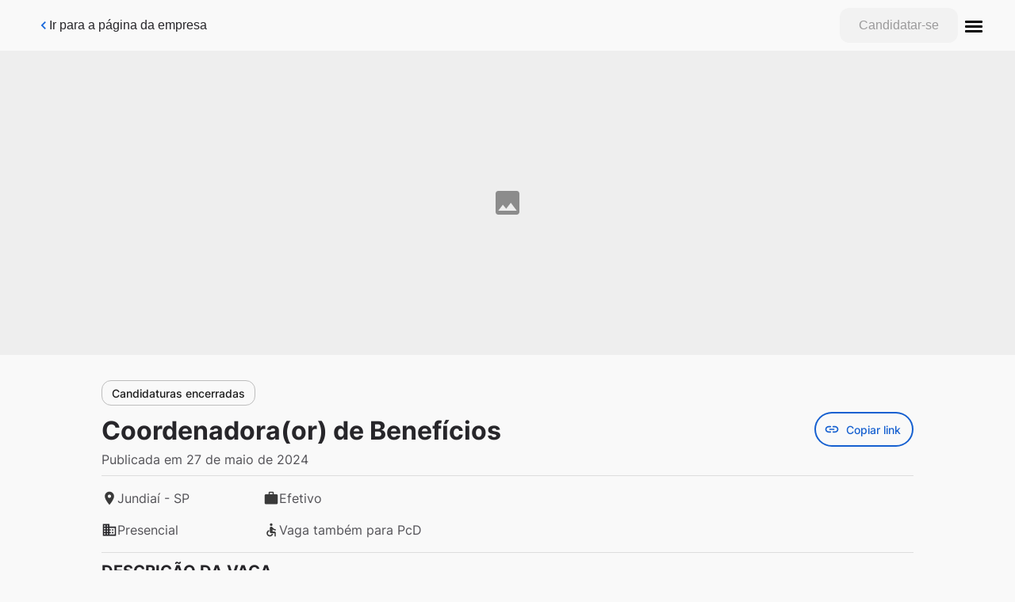

--- FILE ---
content_type: text/css; charset=UTF-8
request_url: https://dexco.gupy.io/_next/static/css/8f814f9387cbacf8.css
body_size: 8155
content:
:host,:root{--fa-font-solid:normal 900 1em/1 "Font Awesome 6 Free";--fa-font-regular:normal 400 1em/1 "Font Awesome 6 Free";--fa-font-light:normal 300 1em/1 "Font Awesome 6 Pro";--fa-font-thin:normal 100 1em/1 "Font Awesome 6 Pro";--fa-font-duotone:normal 900 1em/1 "Font Awesome 6 Duotone";--fa-font-duotone-regular:normal 400 1em/1 "Font Awesome 6 Duotone";--fa-font-duotone-light:normal 300 1em/1 "Font Awesome 6 Duotone";--fa-font-duotone-thin:normal 100 1em/1 "Font Awesome 6 Duotone";--fa-font-brands:normal 400 1em/1 "Font Awesome 6 Brands";--fa-font-sharp-solid:normal 900 1em/1 "Font Awesome 6 Sharp";--fa-font-sharp-regular:normal 400 1em/1 "Font Awesome 6 Sharp";--fa-font-sharp-light:normal 300 1em/1 "Font Awesome 6 Sharp";--fa-font-sharp-thin:normal 100 1em/1 "Font Awesome 6 Sharp";--fa-font-sharp-duotone-solid:normal 900 1em/1 "Font Awesome 6 Sharp Duotone";--fa-font-sharp-duotone-regular:normal 400 1em/1 "Font Awesome 6 Sharp Duotone";--fa-font-sharp-duotone-light:normal 300 1em/1 "Font Awesome 6 Sharp Duotone";--fa-font-sharp-duotone-thin:normal 100 1em/1 "Font Awesome 6 Sharp Duotone"}svg.svg-inline--fa:not(:host),svg.svg-inline--fa:not(:root){overflow:visible;box-sizing:content-box}.svg-inline--fa{display:var(--fa-display,inline-block);height:1em;overflow:visible;vertical-align:-.125em}.svg-inline--fa.fa-2xs{vertical-align:.1em}.svg-inline--fa.fa-xs{vertical-align:0}.svg-inline--fa.fa-sm{vertical-align:-.07143em}.svg-inline--fa.fa-lg{vertical-align:-.2em}.svg-inline--fa.fa-xl{vertical-align:-.25em}.svg-inline--fa.fa-2xl{vertical-align:-.3125em}.svg-inline--fa.fa-pull-left{margin-right:var(--fa-pull-margin,.3em);width:auto}.svg-inline--fa.fa-pull-right{margin-left:var(--fa-pull-margin,.3em);width:auto}.svg-inline--fa.fa-li{width:var(--fa-li-width,2em);top:.25em}.svg-inline--fa.fa-fw{width:var(--fa-fw-width,1.25em)}.fa-layers svg.svg-inline--fa{bottom:0;left:0;margin:auto;position:absolute;right:0;top:0}.fa-layers-counter,.fa-layers-text{display:inline-block;position:absolute;text-align:center}.fa-layers{display:inline-block;height:1em;position:relative;text-align:center;vertical-align:-.125em;width:1em}.fa-layers svg.svg-inline--fa{transform-origin:center center}.fa-layers-text{left:50%;top:50%;transform:translate(-50%,-50%);transform-origin:center center}.fa-layers-counter{background-color:var(--fa-counter-background-color,#ff253a);border-radius:var(--fa-counter-border-radius,1em);box-sizing:border-box;color:var(--fa-inverse,#fff);line-height:var(--fa-counter-line-height,1);max-width:var(--fa-counter-max-width,5em);min-width:var(--fa-counter-min-width,1.5em);overflow:hidden;padding:var(--fa-counter-padding,.25em .5em);right:var(--fa-right,0);text-overflow:ellipsis;top:var(--fa-top,0);transform:scale(var(--fa-counter-scale,.25));transform-origin:top right}.fa-layers-bottom-right{bottom:var(--fa-bottom,0);right:var(--fa-right,0);top:auto;transform:scale(var(--fa-layers-scale,.25));transform-origin:bottom right}.fa-layers-bottom-left{bottom:var(--fa-bottom,0);left:var(--fa-left,0);right:auto;top:auto;transform:scale(var(--fa-layers-scale,.25));transform-origin:bottom left}.fa-layers-top-right{top:var(--fa-top,0);right:var(--fa-right,0);transform:scale(var(--fa-layers-scale,.25));transform-origin:top right}.fa-layers-top-left{left:var(--fa-left,0);right:auto;top:var(--fa-top,0);transform:scale(var(--fa-layers-scale,.25));transform-origin:top left}.fa-1x{font-size:1em}.fa-2x{font-size:2em}.fa-3x{font-size:3em}.fa-4x{font-size:4em}.fa-5x{font-size:5em}.fa-6x{font-size:6em}.fa-7x{font-size:7em}.fa-8x{font-size:8em}.fa-9x{font-size:9em}.fa-10x{font-size:10em}.fa-2xs{font-size:.625em;line-height:.1em;vertical-align:.225em}.fa-xs{font-size:.75em;line-height:.08333em;vertical-align:.125em}.fa-sm{font-size:.875em;line-height:.07143em;vertical-align:.05357em}.fa-lg{font-size:1.25em;line-height:.05em;vertical-align:-.075em}.fa-xl{font-size:1.5em;line-height:.04167em;vertical-align:-.125em}.fa-2xl{font-size:2em;line-height:.03125em;vertical-align:-.1875em}.fa-fw{text-align:center;width:1.25em}.fa-ul{list-style-type:none;margin-left:var(--fa-li-margin,2.5em);padding-left:0}.fa-ul>li{position:relative}.fa-li{left:calc(-1 * var(--fa-li-width, 2em));position:absolute;text-align:center;width:var(--fa-li-width,2em);line-height:inherit}.fa-border{border-color:var(--fa-border-color,#eee);border-radius:var(--fa-border-radius,.1em);border-style:var(--fa-border-style,solid);border-width:var(--fa-border-width,.08em);padding:var(--fa-border-padding,.2em .25em .15em)}.fa-pull-left{float:left;margin-right:var(--fa-pull-margin,.3em)}.fa-pull-right{float:right;margin-left:var(--fa-pull-margin,.3em)}.fa-beat{animation-name:fa-beat;animation-delay:var(--fa-animation-delay,0s);animation-direction:var(--fa-animation-direction,normal);animation-duration:var(--fa-animation-duration,1s);animation-iteration-count:var(--fa-animation-iteration-count,infinite);animation-timing-function:var(--fa-animation-timing,ease-in-out)}.fa-bounce{animation-name:fa-bounce;animation-delay:var(--fa-animation-delay,0s);animation-direction:var(--fa-animation-direction,normal);animation-duration:var(--fa-animation-duration,1s);animation-iteration-count:var(--fa-animation-iteration-count,infinite);animation-timing-function:var(--fa-animation-timing,cubic-bezier(.28,.84,.42,1))}.fa-fade{animation-name:fa-fade;animation-iteration-count:var(--fa-animation-iteration-count,infinite);animation-timing-function:var(--fa-animation-timing,cubic-bezier(.4,0,.6,1))}.fa-beat-fade,.fa-fade{animation-delay:var(--fa-animation-delay,0s);animation-direction:var(--fa-animation-direction,normal);animation-duration:var(--fa-animation-duration,1s)}.fa-beat-fade{animation-name:fa-beat-fade;animation-iteration-count:var(--fa-animation-iteration-count,infinite);animation-timing-function:var(--fa-animation-timing,cubic-bezier(.4,0,.6,1))}.fa-flip{animation-name:fa-flip;animation-delay:var(--fa-animation-delay,0s);animation-direction:var(--fa-animation-direction,normal);animation-duration:var(--fa-animation-duration,1s);animation-iteration-count:var(--fa-animation-iteration-count,infinite);animation-timing-function:var(--fa-animation-timing,ease-in-out)}.fa-shake{animation-name:fa-shake;animation-duration:var(--fa-animation-duration,1s);animation-iteration-count:var(--fa-animation-iteration-count,infinite);animation-timing-function:var(--fa-animation-timing,linear)}.fa-shake,.fa-spin{animation-delay:var(--fa-animation-delay,0s);animation-direction:var(--fa-animation-direction,normal)}.fa-spin{animation-name:fa-spin;animation-duration:var(--fa-animation-duration,2s);animation-iteration-count:var(--fa-animation-iteration-count,infinite);animation-timing-function:var(--fa-animation-timing,linear)}.fa-spin-reverse{--fa-animation-direction:reverse}.fa-pulse,.fa-spin-pulse{animation-name:fa-spin;animation-direction:var(--fa-animation-direction,normal);animation-duration:var(--fa-animation-duration,1s);animation-iteration-count:var(--fa-animation-iteration-count,infinite);animation-timing-function:var(--fa-animation-timing,steps(8))}@media (prefers-reduced-motion:reduce){.fa-beat,.fa-beat-fade,.fa-bounce,.fa-fade,.fa-flip,.fa-pulse,.fa-shake,.fa-spin,.fa-spin-pulse{animation-delay:-1ms;animation-duration:1ms;animation-iteration-count:1;transition-delay:0s;transition-duration:0s}}@keyframes fa-beat{0%,90%{transform:scale(1)}45%{transform:scale(var(--fa-beat-scale,1.25))}}@keyframes fa-bounce{0%{transform:scale(1) translateY(0)}10%{transform:scale(var(--fa-bounce-start-scale-x,1.1),var(--fa-bounce-start-scale-y,.9)) translateY(0)}30%{transform:scale(var(--fa-bounce-jump-scale-x,.9),var(--fa-bounce-jump-scale-y,1.1)) translateY(var(--fa-bounce-height,-.5em))}50%{transform:scale(var(--fa-bounce-land-scale-x,1.05),var(--fa-bounce-land-scale-y,.95)) translateY(0)}57%{transform:scale(1) translateY(var(--fa-bounce-rebound,-.125em))}64%{transform:scale(1) translateY(0)}to{transform:scale(1) translateY(0)}}@keyframes fa-fade{50%{opacity:var(--fa-fade-opacity,.4)}}@keyframes fa-beat-fade{0%,to{opacity:var(--fa-beat-fade-opacity,.4);transform:scale(1)}50%{opacity:1;transform:scale(var(--fa-beat-fade-scale,1.125))}}@keyframes fa-flip{50%{transform:rotate3d(var(--fa-flip-x,0),var(--fa-flip-y,1),var(--fa-flip-z,0),var(--fa-flip-angle,-180deg))}}@keyframes fa-shake{0%{transform:rotate(-15deg)}4%{transform:rotate(15deg)}24%,8%{transform:rotate(-18deg)}12%,28%{transform:rotate(18deg)}16%{transform:rotate(-22deg)}20%{transform:rotate(22deg)}32%{transform:rotate(-12deg)}36%{transform:rotate(12deg)}40%,to{transform:rotate(0deg)}}@keyframes fa-spin{0%{transform:rotate(0deg)}to{transform:rotate(1turn)}}.fa-rotate-90{transform:rotate(90deg)}.fa-rotate-180{transform:rotate(180deg)}.fa-rotate-270{transform:rotate(270deg)}.fa-flip-horizontal{transform:scaleX(-1)}.fa-flip-vertical{transform:scaleY(-1)}.fa-flip-both,.fa-flip-horizontal.fa-flip-vertical{transform:scale(-1)}.fa-rotate-by{transform:rotate(var(--fa-rotate-angle,0))}.fa-stack{display:inline-block;vertical-align:middle;height:2em;position:relative;width:2.5em}.fa-stack-1x,.fa-stack-2x{bottom:0;left:0;margin:auto;position:absolute;right:0;top:0;z-index:var(--fa-stack-z-index,auto)}.svg-inline--fa.fa-stack-1x{height:1em;width:1.25em}.svg-inline--fa.fa-stack-2x{height:2em;width:2.5em}.fa-inverse{color:var(--fa-inverse,#fff)}.fa-sr-only,.fa-sr-only-focusable:not(:focus),.sr-only,.sr-only-focusable:not(:focus){position:absolute;width:1px;height:1px;padding:0;margin:-1px;overflow:hidden;clip:rect(0,0,0,0);white-space:nowrap;border-width:0}.svg-inline--fa .fa-primary{fill:var(--fa-primary-color,currentColor);opacity:var(--fa-primary-opacity,1)}.svg-inline--fa .fa-secondary{fill:var(--fa-secondary-color,currentColor)}.svg-inline--fa .fa-secondary,.svg-inline--fa.fa-swap-opacity .fa-primary{opacity:var(--fa-secondary-opacity,.4)}.svg-inline--fa.fa-swap-opacity .fa-secondary{opacity:var(--fa-primary-opacity,1)}.svg-inline--fa mask .fa-primary,.svg-inline--fa mask .fa-secondary{fill:#000}@import"https://fonts.googleapis.com/css2?family=Inter:wght@400;500;600;700&family=Lato:wght@300;400;700&display=swap";.avatar{color:#fff;display:flex;align-items:center;justify-content:center;border-radius:50%;overflow:hidden;position:relative;font-weight:700}.avatar img{border-radius:50%;width:100%;height:100%}.avatar__small{width:32px;height:32px;font-size:14px}.avatar__small .avatar__badge{--badge-size:16px;--badge-icon-size:10px}.avatar__default{width:40px;height:40px;font-size:16px}.avatar__default .avatar__badge{--badge-size:20px;--badge-icon-size:12px}.avatar__large{width:64px;height:64px;font-size:24px}.avatar__large .avatar__badge{--badge-size:24px;--badge-icon-size:15px}.avatar__xlarge{width:80px;height:80px;font-size:32px}.avatar__xlarge .avatar__badge{--badge-size:32px;--badge-icon-size:18px}.avatar--badge{overflow:visible;overflow:initial}.avatar__badge{align-items:center;background:#f2f2f2;border:none;border-radius:100%;color:#535257;display:flex;height:var(--badge-size);justify-content:center;position:absolute;right:-2px;top:-2px;width:var(--badge-size)}.avatar__badge:focus{outline:none}.avatar__badge:hover{cursor:pointer}.avatar__badge svg{height:var(--badge-icon-size);width:var(--badge-icon-size)}.avatar .__react_component_tooltip.show{box-shadow:0 12px 22px 0 rgba(0,0,0,.2);opacity:1}.breadcrumb li{display:inline-block}.breadcrumb li:not(:last-child):after{content:">";padding:0 5px}.breadcrumb a{color:#003d97;text-decoration:none}.breadcrumb a svg{vertical-align:middle}.breadcrumb a:hover{color:#1a3265}.padding-zero{padding:0}.padding-sm{padding:8px}.padding-md{padding:16px}.padding-lg{padding:24px}.padding-xl{padding:32px}.card,.margin-bottom-lg{margin-bottom:24px}.card{box-shadow:1px 1px 4px 0 rgba(0,0,0,.1);background:#fff;transition:.3s;border-radius:12px;border:1px solid #eee}.card--container{display:flex;justify-content:space-between}.card--shadow-off{box-shadow:none}.card--two-column{padding:16px}.card--second-column{margin-left:16px}@media only screen and (max-width:768px){.card--second-column{margin-left:8px}}.card-status-bar{margin:0;height:32px;display:flex;align-items:center;color:#fff;font-size:12px;font-weight:600;letter-spacing:.24px;border-top-right-radius:12px;border-top-left-radius:12px}.card-status-bar svg{padding:9px;height:14px;width:14px}.card-status-bar--warning{background-color:#6b696e;fill:#fff}.card-status-bar--info{background-color:#003d97;fill:#fff}.card-image{display:flex;flex-direction:column;min-height:320px;height:100%;background-color:#fff;border:1px solid #eee;border-radius:12px;box-shadow:1px 1px 4px 0 rgba(0,0,0,.12)}@media only screen and (min-width:1200px){.card-image{min-height:352px}}.card-image-media{position:relative;width:100%}.card-image-media__status{z-index:1;width:100%;position:absolute}.card-image-media__image{border-top-left-radius:12px;border-top-right-radius:12px}.card-image-media__image-background{padding-top:47%;background-size:cover;background-position:50%}.card-image-media__image img{width:100%;height:auto}.card-image-media__image.disabled{opacity:.4}.card-image-container{padding:24px;flex-grow:1;display:flex;flex-direction:column}@media only screen and (max-width:991px){.card-image-container{padding:16px}}.card-image-container__header{font-weight:700;font-size:16px;color:#27262a;overflow:hidden;display:-webkit-box;-webkit-box-orient:vertical;-webkit-line-clamp:2}.card-image-container__header.disabled{color:#9b9a9b}.card-image-container__body{margin-top:12px;flex-grow:1}.card-image-container__body.disabled{color:#ccc}.card-image-container__footer{margin-top:16px}@media only screen and (min-width:768px){.card-image-container__footer{margin-top:32px}}.card-with-title__header{display:flex;justify-content:space-between;align-items:center}.card-with-title__title{color:#535257;font-weight:600;font-size:14px}.card-with-title__description{margin-top:8px}.card-with-title__body,.card-with-title__description,.card-with-title__description p{color:#535257;font-size:14px}.card-with-title__horizontal-rule{border:0;margin:16px 0;border-bottom:1px solid #ddd}.card-with-title__text-on-right{justify-content:unset;order:1}.collapsible-label__header{min-height:20px;display:inline-flex;align-items:flex-end;cursor:pointer}.collapsible-label__header:focus{outline:none}@media(max-width:767px){.collapsible-label__header{cursor:none;pointer-events:none}.collapsible-label__expand-icon{display:none}}.collapsible-label__expand-icon svg{width:16px;height:16px}.collapsible-label__expand-icon--open{transform:rotateX(180deg)}@media(max-width:767px){.collapsible-label__description{display:none}}.collapsible-label__header+.collapsible-label__description{margin-top:8px}@media(min-width:1200px){.conditional-responsive--md{display:none}}@media(max-width:1199px){.conditional-responsive--md-fullscreen{display:none}}@media(min-width:992px){.conditional-responsive--sm{display:none}}@media(max-width:991px){.conditional-responsive--sm-fullscreen{display:none}}@media(min-width:768px){.conditional-responsive--xs{display:none}}@media(max-width:767px){.conditional-responsive--xs-fullscreen{display:none}}.datePicker__container,.datePicker__label{display:flex;flex-direction:column}.datePicker__label{font-size:14px;line-height:24px;color:#535257}.datePicker__description{margin-top:4px;font-size:14px;line-height:140%;color:#27262a}.dialog-material.root .dialog-material__title{background:#27262a}.dialog-material.root .dialog-material__title .dialog-material__title-text{color:#fff}.dialog-material.root .dialog-material__title .dialog-material__close-button{position:absolute;right:16px;top:16px;color:#fff}.dialog-material.root .dialog-material__content{padding:24px}.dialog-material.root .dialog-material__content--with-footer{border-bottom:1px solid #f2f2f2;min-height:72px}.dialog-material.root .dialog-material__footer{margin:16px 24px}.dropdown{min-width:150px;position:relative}.dropdown .dropdown__label-infotip{color:#27262a;display:flex;font-size:14px}.dropdown .dropdown__label-infotip .dropdown__label{margin-right:8px;margin-bottom:8px;padding-top:12px}.dropdown .dropdown__label-infotip .dropdown__label .infotip{margin-top:12px}.dropdown .dropdown__label-infotip .dropdown__label[disabled]{cursor:default;pointer-events:none;color:#9b9a9b}@media only screen and (max-width:540px){.dropdown .dropdown__listbox--openup{position:absolute!important;transform:translateY(-100%)!important;top:40%!important}}.dropdown .dropdown__wrapper{background-color:#fff;border-radius:12px;border:1px solid #27262a;color:#27262a;font-size:16px;padding:0 10px;height:40px;text-align:left;display:flex;align-items:center;justify-content:space-between;width:100%;cursor:pointer}.dropdown .dropdown__wrapper:active,.dropdown .dropdown__wrapper:focus{outline:3px solid #a3c8ff}.dropdown .dropdown__wrapper[disabled]{background-color:transparent;border-color:#ddd;cursor:default;pointer-events:none;color:#9b9a9b}.dropdown .dropdown__wrapper.is-active{border-color:#003d97;border-bottom-left-radius:0;border-bottom-right-radius:0}.dropdown .dropdown__wrapper.is-active-variant{background-color:#1a3265;border-color:#1a3265;border-bottom-left-radius:0;border-bottom-right-radius:0}.dropdown .dropdown__wrapper--borderless{border-color:transparent}.dropdown .dropdown__wrapper--default{height:40px}.dropdown .dropdown__wrapper--large{height:48px}.dropdown .dropdown__wrapper--selected{color:#535257}.dropdown .dropdown__wrapper--readonly{border-color:#ddd;background:#f9f9f9;color:#9b9a9b;pointer-events:none;touch-action:none}.dropdown .dropdown__wrapper--readonly~.dropdown__icon{color:#9b9a9b}.dropdown .dropdown__wrapper-text{overflow:hidden;text-overflow:ellipsis;white-space:nowrap;line-height:16px}.dropdown .dropdown__wrapper-text--variant-default{padding:0 16px}.dropdown .dropdown__wrapper-text--variant-large{padding:16px}.dropdown .dropdown__wrapper-text--selected{color:#27262a}.dropdown .dropdown__search{height:40px;display:flex;align-items:center;width:100%;position:relative}.dropdown .dropdown__search--default{height:40px}.dropdown .dropdown__search--large{height:48px}.dropdown .dropdown__clear{background-color:transparent;border:none;border-radius:50%;display:flex;font-size:1px;justify-content:center;position:absolute;right:40px;width:20px}.dropdown .dropdown__clear:hover{cursor:pointer;background-color:#ddd}.dropdown .dropdown__clear svg{color:#535257;height:17px}.dropdown .dropdown__icon--default{border-left:1px solid #fff;padding:8px 7.5px 5px}.dropdown .dropdown__icon--large{border-left:1px solid #fff;padding:11px 11.5px 10px}.dropdown .dropdown__icon--input{position:relative;right:35px;top:4px;width:0;pointer-events:none}.dropdown .dropdown__loading{position:relative;right:70px;top:4px;width:0}.dropdown .dropdown__listbox{background-color:#fff;border-radius:12px;border-top-left-radius:0;border-top-right-radius:0;border:1px solid #eee;box-shadow:0 4px 6px rgba(0,0,0,.2);display:none;list-style:none;margin:4px 0 0;padding:0;position:absolute;top:calc(100% - 1px);width:calc(100% - 2px);z-index:10;max-height:170px;overflow-y:auto}.dropdown .dropdown__listbox--variant{right:0;max-width:240px}.dropdown .dropdown__listbox:active,.dropdown .dropdown__listbox:focus{outline:none}.dropdown .dropdown__listbox.is-active{display:block}.dropdown .dropdown__list-item{border-top:1px solid #eee;color:#27262a;font-size:14px;overflow:hidden;padding:10px;text-overflow:ellipsis;white-space:nowrap}.dropdown .dropdown__list-item:first-child{border-top:0}.dropdown .dropdown__list-item:hover:not([aria-disabled=true]):not(.dropdown__list-item--variant-is-active),.dropdown .dropdown__list-item[aria-selected=true]:not([aria-disabled=true]):not(.dropdown__list-item--variant-is-active){background-color:#f9f9f9;cursor:pointer;font-weight:700;color:#27262a}.dropdown .dropdown__list-item--variant-is-active{color:#003d97;font-weight:400;pointer-events:none;background-color:transparent}.dropdown .dropdown__list-item--disabled{pointer-events:none;color:#ccc}.dropdown .dropdown__list-item--break-word{white-space:normal}.dropdown .dropdown__list-item--multi-select{padding:0 10px;white-space:unset}.dropdown .dropdown__list-item--multi-select--focused{background-color:#ccc}.dropdown .dropdown__list-item--is-selected div label span{font-weight:600}.dropdown .error-message__wrapper span{color:#b21304;font-size:14px;line-height:24px}.dropdown--error .dropdown__label-infotip{color:#b21304}.dropdown--error .dropdown__wrapper,.dropdown--error .dropdown__wrapper.is-active{border-color:#b21304}.dropdown--error .dropdown__wrapper:focus{outline:3px solid #fbeceb}.dropdown--warning .dropdown__label-infotip{color:#a86500}.dropdown--warning .dropdown__wrapper,.dropdown--warning .dropdown__wrapper.is-active{border-color:#a86500}.dropdown--warning .dropdown__wrapper:focus{outline:3px solid #faf4eb}.dropdown--variant{display:inline-block}.dropdown--variant .dropdown__wrapper{background-color:#cf480c!important;color:#fff;text-align:center;width:auto;padding:0;border:0}.dropdown--variant .dropdown__wrapper:active,.dropdown--variant .dropdown__wrapper:focus,.dropdown--variant .dropdown__wrapper:hover{outline:3px solid #faf4eb;background-color:#953409!important}.dropdown--flexible .dropdown__listbox{max-height:none}.dropdown--flexible .dropdown__icon-default,.dropdown--flexible .dropdown__icon-large{border-color:#ed7766}.dropdown--flexible .dropdown__wrapper-text{font-family:Inter,sans-serif;font-size:16px;font-weight:700}.dropdown--flexible .dropdown__wrapper-text--variant-default,.dropdown--flexible .dropdown__wrapper-text--variant-large{padding:0 29px}.dropdown~.dropdown__chip-items{margin-top:8px}@media only screen and (max-width:540px){.dropdown__listbox--openup{position:absolute!important;transform:translateY(-100%)!important;top:40%!important}}.dropdown__button,.dropdown__label-infotip{color:#535257;display:flex;font-size:14px}.dropdown__button{background-color:#fff;border-radius:12px;border:1px solid #ddd;padding:0 10px;height:40px;text-align:left;outline:0;align-items:center;justify-content:space-between;width:100%;cursor:pointer}.dropdown__button:active,.dropdown__button:focus{box-shadow:0 0 0 2px #a3c8ff;border-color:#003d97}.dropdown__button[disabled]{background-color:transparent;cursor:default;pointer-events:none;color:#9b9a9b}.dropdown__button.is-active{border-color:#003d97;border-bottom-left-radius:0;border-bottom-right-radius:0}.dropdown__button.is-active-variant{background-color:#1a3265;border-color:#1a3265;border-bottom-left-radius:0;border-bottom-right-radius:0}.dropdown__button--borderless{border-color:transparent}.dropdown__button--default{height:40px}.dropdown__button--large{height:48px}.dropdown__button--variant{background-color:#003d97;color:#fff;text-align:center;width:auto;padding:0;border:0}.dropdown__button--variant:active,.dropdown__button--variant:focus,.dropdown__button--variant:hover{background-color:#1a3265}.dropdown__button--readonly{background:#f9f9f9;pointer-events:none;touch-action:none}.dropdown--error .dropdown__button{border-color:#b21304}.dropdown--error .dropdown__button:active,.dropdown--error .dropdown__button:focus{box-shadow:0 0 0 2px rgba(255,84,73,.16)}.dropdown--warning .dropdown__button{border-color:#a86500}.dropdown--warning .dropdown__button:active,.dropdown--warning .dropdown__button:focus{box-shadow:0 0 0 2px rgba(168,101,0,.16)}.dropdown__button-text{overflow:hidden;text-overflow:ellipsis;white-space:nowrap;line-height:16px}.dropdown__button-text--variant-default{padding:0 16px}.dropdown__button-text--variant-large{padding:16px}.dropdown__button-text--selected{color:#535257}.dropdown__search{height:40px;display:flex;align-items:center;width:100%;position:relative}.dropdown__search--default{height:40px}.dropdown__search--large{height:48px}.dropdown__clear{background-color:transparent;border:none;border-radius:50%;display:flex;font-size:1px;justify-content:center;position:absolute;right:40px;width:20px}.dropdown__clear:hover{cursor:pointer;background-color:#ddd}.dropdown__clear svg{color:#535257;height:17px}.dropdown__input{background-color:#fff;border-radius:12px;border:1px solid #ddd;color:#6b696e;font-size:16px;padding:0 60px 0 10px;height:100%;text-align:left;outline:0;display:flex;align-items:center;justify-content:space-between;width:100%;cursor:pointer;box-sizing:border-box}.dropdown__input:active,.dropdown__input:focus{box-shadow:0 0 0 2px #a3c8ff;border-color:#003d97}.dropdown__input[disabled]{background-color:transparent;cursor:default;pointer-events:none;color:#9b9a9b}.dropdown__input[disabled]::-moz-placeholder{color:#9b9a9b}.dropdown__input[disabled]:-ms-input-placeholder{color:#9b9a9b}.dropdown__input[disabled]::placeholder{color:#9b9a9b}.dropdown__input.is-active{border-color:#003d97;border-bottom-left-radius:0;border-bottom-right-radius:0}.dropdown__input--default{height:40px}.dropdown__input--large{height:48px}.dropdown__input--borderless{border-color:transparent}.dropdown__input--readonly{background:#f9f9f9;pointer-events:none;touch-action:none}.dropdown__input--selected{color:#535257}.dropdown--error .dropdown__input{border-color:#b21304}.dropdown--error .dropdown__input:active,.dropdown--error .dropdown__input:focus{box-shadow:0 0 0 2px rgba(255,84,73,.16)}.dropdown--warning .dropdown__input{border-color:#a86500}.dropdown--warning .dropdown__input:active,.dropdown--warning .dropdown__input:focus{box-shadow:0 0 0 2px rgba(168,101,0,.16)}.dropdown__icon--default{border-left:1px solid #fff;padding:8px 7.5px 5px}.dropdown__icon--large{border-left:1px solid #fff;padding:11px 11.5px 10px}.dropdown__icon--input{position:relative;right:35px;top:4px;width:0;pointer-events:none}.dropdown__loading{position:relative;right:70px;top:4px;width:0}.dropdown__chip-items{margin-top:8px}.dropdown__listbox{background-color:#fff;border-radius:12px;border-top-left-radius:0;border-top-right-radius:0;border:1px solid #eee;box-shadow:0 4px 6px rgba(0,0,0,.2);display:none;list-style:none;margin:4px 0 0;padding:0;position:absolute;top:calc(100% - 1px);width:calc(100% - 2px);z-index:10;max-height:170px;overflow-y:auto}.dropdown__listbox--variant{right:0;max-width:240px}.dropdown__listbox:active,.dropdown__listbox:focus{outline:none}.dropdown__listbox.is-active{display:block}.dropdown__list-item{border-top:1px solid #eee;color:#27262a;font-size:14px;overflow:hidden;padding:10px;text-overflow:ellipsis;white-space:nowrap}.dropdown__list-item:first-child{border-top:0}.dropdown__list-item:hover:not([aria-disabled=true]):not(.dropdown__list-item--variant-is-active),.dropdown__list-item[aria-selected=true]:not([aria-disabled=true]):not(.dropdown__list-item--variant-is-active){background-color:#f9f9f9;cursor:pointer;font-weight:700;color:#27262a}.dropdown__list-item--variant-is-active{color:#003d97;font-weight:400;pointer-events:none;background-color:transparent}.dropdown__list-item--disabled{pointer-events:none;color:#ccc}.dropdown__list-item--break-word{white-space:normal}.dropdown__list-item--multi-select{padding:0 10px;white-space:unset}.dropdown__list-item--multi-select div label{padding:0}.dropdown__list-item--multi-select div label span [class^=MuiTypography]{padding:10px 0}.dropdown__list-item--multi-select--focused{background-color:#ccc}.dropdown__list-item--is-selected div label span{font-weight:600}.error-message__wrapper span{color:#b21304;font-size:14px;line-height:24px}.footer-buttons{margin:0;display:flex;align-items:center}.footer-buttons--left{justify-content:flex-start}.footer-buttons--right{justify-content:flex-end}.footer-buttons--center{justify-content:center}.footer-buttons .footer-buttons__button{margin-right:16px}.footer-buttons .footer-buttons__button:last-child{margin-right:0}.chart-bar-color-0{background-color:#4389dd}.chart-bar-color-0--light.hz-stacked-bar__bar--light{background-color:#eff6ff;color:#4389dd}.chart-bar-color-1{background-color:#45adaa}.chart-bar-color-1--light.hz-stacked-bar__bar--light{background-color:#bbfffd;color:#45adaa}.chart-bar-color-2{background-color:#ef7e31}.chart-bar-color-2--light.hz-stacked-bar__bar--light{background-color:#fff3ea;color:#ef7e31}.chart-bar-color-3{background-color:#ed7766}.chart-bar-color-3--light.hz-stacked-bar__bar--light{background-color:#fff2f0;color:#ed7766}.chart-bar-color-4{background-color:#dc4bce}.chart-bar-color-4--light.hz-stacked-bar__bar--light{background-color:#fff0fd;color:#dc4bce}@keyframes slideRightToLeft{0%{transform:translateX(200px);opacity:.1;color:#fff;background-color:#ddd}50%{transform:translateX(0)}to{opacity:1}}@keyframes slideLeftToRight{0%{transform:translateX(-200px);opacity:.1;color:#fff;background-color:#ddd}50%{transform:translateX(0)}to{opacity:1}}.hz-stacked-bar-wrapper{overflow:hidden}.hz-stacked-bar{height:40px}.hz-stacked-bar__bar{display:inline-block;height:20px;border-radius:12px;font-family:Inter,sans-serif;font-size:16px;line-height:20px;font-weight:700;color:#fff;padding:10px;min-width:20px;max-width:calc(100% - 68px);visibility:hidden;white-space:nowrap}.hz-stacked-bar__bar.animate{animation:slideLeftToRight 3s ease-in-out;visibility:visible}.hz-stacked-bar__bar+.hz-stacked-bar__bar{margin-left:8px}.hz-stacked-bar__bar--right{text-align:right}.hz-stacked-bar__bar--right.animate{animation:slideRightToLeft 3s ease-in-out;visibility:visible}.hz-stacked-label{display:flex;justify-content:space-between}.hz-stacked-label__block{max-width:45%}.hz-stacked-label__block:nth-child(2n){text-align:right}.hz-stacked-bar+.hz-stacked-label{margin-top:8px}.infotip{display:inline-block;position:relative}.infotip__body{display:flex;border:none;background:none}.infotip__message{background:#27262a;border-radius:12px;color:#fff;font-size:12px;line-height:14px;padding:12px;opacity:0;position:absolute;transition:all .25s cubic-bezier(.25,.4,.5,.8);visibility:hidden;z-index:1000;white-space:pre-wrap;width:100px}.infotip__message--bottom-center:before,.infotip__message--bottom-left:before,.infotip__message--bottom-right:before{content:"";height:0;position:absolute;width:0;border-color:transparent transparent #27262a;border-style:solid;border-width:0 8px 8px;top:-8px}.infotip__message--top-center:before,.infotip__message--top-left:before,.infotip__message--top-right:before{content:"";height:0;position:absolute;width:0;border-color:#27262a transparent transparent;border-style:solid;border-width:8px 8px 0;bottom:-8px}.infotip__message--bottom-center:before,.infotip__message--top-center:before{left:50%;transform:translateX(-50%)}.infotip__message--bottom-left:before,.infotip__message--top-left:before{left:16px}.infotip__message--bottom-right:before,.infotip__message--top-right:before{right:16px}.infotip__message--show{opacity:1;visibility:visible}.infotip__message--center{text-align:center}.infotip__message a{color:#fff;font-size:12px;font-weight:700;line-height:14px;text-decoration:underline}.extra-small{color:#6b696e;font-size:12px}.small{font-size:14px}.bold,.page-title{color:#27262a;font-weight:700}.page-title{font-size:24px;line-height:24px;margin:0}@media(max-width:480px){.page-title{font-size:20px;line-height:24px}}.menu-group{display:inline-block;position:relative}.menu-group__button{background:transparent;border:none;display:flex;flex-direction:column;justify-content:center;outline:none}.menu-group__button:hover:not(.menu-group__button--open) .menu-group__label{color:#003d97}.menu-group__button:focus .menu-group__icon,.menu-group__button:focus .menu-group__label{box-shadow:0 0 0 2px #a3c8ff;border-color:#1666db;border-radius:12px}.menu-group__button--open .menu-group__label{color:#27262a}.menu-group--active .menu-group__label{color:#1666db;font-weight:700;position:relative}.menu-group--active .menu-group__label:after{content:"";position:absolute;bottom:-1px;left:0;right:0;background:#1666db;height:2px;border-radius:12px}.menu-group__icon,.menu-group__label{display:flex;font-family:Inter,sans-serif;font-size:16px;align-items:center;background:none;border:1px solid transparent;color:#27262a;cursor:pointer;height:64px;line-height:100%;padding:0 16px;outline:none;text-decoration:none}.menu-group__icon svg,.menu-group__label svg{font-size:20px;margin-left:10px}.menu-group .menu-wrapper__info{display:flex;flex-direction:column;font-size:16px;padding:16px 24px;border-bottom:1px solid #eee;-webkit-user-select:none;-moz-user-select:none;-ms-user-select:none;user-select:none}.menu-group .menu-wrapper__info--label{color:#27262a;margin-bottom:4px;font-family:Inter,sans-serif}.menu-group .menu-wrapper__info--description{color:#535257;font-family:Inter,sans-serif;font-size:14px}.menu-group .menu-wrapper__info a{color:#1666db;font-family:Inter,sans-serif;font-size:14px;margin-top:8px;text-decoration:none}.menu-group .menu-wrapper__info a:hover{text-decoration:underline}.radio-button.root{margin-left:0;margin-right:8px}.radio-button.root span{font-size:14px;font-family:Inter,sans-serif}.radio-button.root .radio-button.root{display:inline-block;color:#27262a;padding:8px}.radio-button.root .radio-button.root~span{color:#27262a}.radio-button.root .radio-button--checked.root{color:#1666db}.radio-button.root .radio-button--checked.radio-button--disabled.root,.radio-button.root .radio-button--checked.radio-button--disabled.root~span{color:#6b696e}.radio-button.root .radio-button--disabled.root,.radio-button.root .radio-button--disabled.root~span{color:#ccc}.radio-button.root .radio-button--error.root,.radio-button.root .radio-button--error.root~span{color:#b21304}.radio-button.root .radio-button__infotip-container{display:flex;align-items:center}.radio-button.root .radio-button__infotip-container>.infotip{margin-left:4px}.radio-group__label.root{padding:10px 0;font-size:16px;color:#27262a}.radio-group--inline.root{display:inline-block}p.radio-group__error-message.root{color:#b21304}.rating-numbers{display:inline-block}@media only screen and (max-width:991px){.rating-numbers{width:100%}}.rating-numbers__labels-container{display:flex;justify-content:space-between;margin-bottom:8px}@media only screen and (max-width:991px){.rating-numbers__labels-container{display:none}}.rating-numbers__label{color:#6b696e;font-size:12px}.rating-numbers__mobile-label{display:none;text-align:center;margin:8px}@media only screen and (max-width:991px){.rating-numbers__mobile-label{display:block}}.rating-numbers__options-container{display:flex;justify-content:flex-start}@media only screen and (max-width:991px){.rating-numbers__options-container{flex-direction:column-reverse}}.rating-numbers__option{border:none;display:flex;justify-content:center;align-items:center;margin-right:8px;box-sizing:border-box;width:42px;height:42px;text-align:center;color:#6b696e;font-weight:700;font-size:16px;border-radius:2px;background-color:#eee;cursor:pointer;-webkit-user-select:none;-moz-user-select:none;-ms-user-select:none;user-select:none;outline:none}@media only screen and (max-width:991px){.rating-numbers__option{width:100%;margin-bottom:8px}}.rating-numbers__option:focus,.rating-numbers__option:hover{background:#ddd}.rating-numbers__option:last-child{margin-right:0}.rating-numbers__option--selected{background:#003d97;color:#fff}.rating-numbers__option--selected:hover{background:#003d97}.score{flex-direction:column;font-family:Inter,sans-serif}.score,.score__number{align-items:center;display:flex}.score__number{background:rgba(22,165,214,.08);border-radius:100%;color:#1666db;font-size:16px;font-weight:700;height:50px;justify-content:center;width:50px}.score__describe{color:#535257;font-size:14px;font-weight:300}.section-divider__title{color:#27262a;font-size:16px;font-weight:700}.section-divider__horizontal-rule{border:0;border-bottom:1px solid #ddd}.section-item{display:flex;align-items:flex-start;justify-content:space-between;color:#003d97;font-size:16px;padding:8px;cursor:pointer;text-decoration:none}.section-item--selected,.section-item:hover{color:#1a3265;font-weight:700}.section-item--selected{background-color:#a3c8ff;border-radius:12px}.section-item:focus{outline:none}.select-button{position:relative;width:100%}.select-button__group{display:flex}.select-button__group:hover .select-button__btn{background-color:#1a3265}.select-button__field{border:1px solid #003d97;border-right:none;border-bottom-left-radius:12px;border-top-left-radius:12px;border-bottom-right-radius:0;border-top-right-radius:0;box-sizing:border-box;color:#003d97;font-family:Inter,sans-serif;font-size:16px;min-width:0;padding:0 24px;width:100%}.select-button__field:hover{cursor:pointer}.select-button__field:focus{outline:none}.select-button__field--active,.select-button__field:focus,.select-button__field:hover{background-color:#a3c8ff;border-color:#1a3265}.select-button__field::-moz-placeholder{color:#003d97;opacity:1}.select-button__field:-ms-input-placeholder{color:#003d97;opacity:1}.select-button__field::placeholder{color:#003d97;opacity:1}@media only screen and (max-width:767px){.select-button__field{padding:0 16px}}.select-button__btn{background-color:#003d97;border:none;border-bottom-right-radius:12px;border-top-right-radius:12px;color:#fff;padding:0 8px}.select-button__btn:hover{cursor:pointer}.select-button__btn:focus{outline:none}.select-button__btn--active{background-color:#1a3265}.select-button__btn--sm{height:32px;line-height:32px}.select-button__btn--sm>svg{height:32px}.select-button__btn--md{height:40px;line-height:40px}.select-button__btn--md>svg{height:40px}.select-button__btn--lg{height:48px;line-height:48px}.select-button__btn--lg>svg{height:48px}.select-button__btn--xl{height:56px;line-height:56px}.select-button__btn--xl>svg{height:56px}.select-button__list{background:#fff;border-radius:12px;box-shadow:2px 2px 6px 0 rgba(0,0,0,.24);max-width:100%;padding:0;margin:-5px 0 0;opacity:0;pointer-events:none;position:absolute;right:0;transform:translateY(-50px);transition:all .2s linear;z-index:1}.select-button__list--visible{pointer-events:all;opacity:1;transform:translateY(0)}.select-button__item{list-style:none;padding:0}.select-button__option{background:transparent;border:none;color:#535257;font-family:Inter,sans-serif;font-size:14px;line-height:40px;overflow:hidden;padding:0 1rem;text-align:left;text-overflow:ellipsis;white-space:nowrap;width:100%}.select-button__option:hover{cursor:pointer}.select-button__option:focus{outline:none}.select-button__option[disabled]{color:#9b9a9b;pointer-events:none}.select-button__option:hover{background:#f9f9f9}.slider{width:227px!important;height:20px!important;border-radius:0!important;-webkit-tap-highlight-color:#f9f9f9}.slider__container{height:36px}.slider__values{margin-top:20px;text-align:center;font-size:12px}.slider-wide{height:20px!important;border-radius:0!important;-webkit-tap-highlight-color:#f9f9f9}.slider-wide__container{width:calc(100% - 24px);margin-left:auto;margin-right:auto;margin-bottom:15px}.rc-slider-rail{height:12px!important;border-radius:0!important}.rc-slider-track{height:4px!important;border-radius:12px!important;background-color:#003d97!important}.rc-slider-handle{margin-left:-13px!important;margin-top:-10px!important;width:24px!important;height:24px!important;border:3px solid #003d97!important;background-color:#f9f9f9!important}.rc-slider{display:inline-block}.rc-slider-dot{background-color:#003d97!important;border-color:transparent!important;width:8px;height:8px;bottom:-2px;margin-left:-5px}.rc-slider-dot-overlay{background-color:#9b9a9b!important;width:16px;height:16px;bottom:-6px;margin-left:-11px}.rc-slider-rail{height:4px!important;background-color:#eee!important;border-radius:12px!important}.rc-slider-rail-overlay{background-color:#9b9a9b!important}.rc-slider-mark-text{color:#27262a!important;font-size:14px!important;font-weight:300!important;margin-top:8px}.rc-slider-mark{left:-2px!important}.spinner--primary.root{color:#003d97}.spinner--secondary.root{color:#ccc}.text-area-chip__label{color:#27262a;font-size:16px}.text-area-chip__chip{margin:0 8px 12px 0}.text-area-chip__text-area{border:1px solid #27262a;padding:10px 15px;color:#27262a;border-radius:12px;display:flex;flex-wrap:wrap;min-height:102px;align-items:center;align-content:flex-start}.text-area-chip__text-area fieldset{border:none}.text-area-chip__text-area input{width:auto;padding:4px 8px;margin-bottom:12px}.text-area-chip__helper-text{margin:-4px -12px 0;color:#535257}.tip{display:flex;border-radius:12px;border:1px solid;padding:16px;font-size:14px;color:#27262a}.tip--hint{background-color:#e8f1ff;border-color:#003d97}.tip--hintAccent{background-color:#a8cfff;border-color:#4389dd}.tip--danger{background-color:#fbeceb;border-color:#b21304}.tip--warning{background-color:#faf4eb;border-color:#a86500}.tip--uncertain,.tip--warningAccent{background-color:#fff3e0;border-color:#ff9f0f}.tip--info{background-color:#ebf6f3;border-color:#008162}.tip--infoAccent{background-color:#bbfffd;border-color:#45adaa}.tip--additionalInfo{background-color:#f9f9f9;border-color:#ccc}.tip--normal{background-color:#fff}.tip--neutral{color:#535257}.tip--missing,.tip--neutral{background-color:transparent}.tip--missing{color:#6b696e}.tip__icon{padding-right:10px;height:24px}.tip__title{font-weight:700}.tip__text{padding-left:2px;line-height:24px}.tip__spacing{margin-top:50px}.tip--inverted{padding:0;margin:0}.tip--inverted.tip--hint{background-color:transparent;border-color:transparent;color:#27262a}.tip--inverted.tip--hintAccent{background-color:transparent;border-color:transparent;color:#4389dd}.tip--inverted.tip--danger{background-color:transparent;border-color:transparent;color:#b21304}.tip--inverted.tip--warning{background-color:transparent;border-color:transparent;color:#a86500}.tip--inverted.tip--uncertain,.tip--inverted.tip--warningAccent{background-color:transparent;border-color:transparent;color:#ff9f0f}.tip--inverted.tip--info{background-color:transparent;border-color:transparent;color:#008162}.tip--inverted.tip--infoAccent{color:#45adaa}.tip--inverted.tip--additionalInfo,.tip--inverted.tip--infoAccent,.tip--inverted.tip--neutral,.tip--inverted.tip--normal{background-color:transparent;border-color:transparent}.tip--inverted.tip--neutral{color:#535257}.tip--inverted.tip--missing{background-color:transparent;border-color:transparent;color:#6b696e}.dropdownAsync{display:flex;flex-direction:column;min-width:150px}.dropdownAsync__label{font-size:14px;margin:12px 8px 8px 0}.dropdownAsync__label--disabled{color:#9b9a9b}.dropdownAsync__label--error{color:#b21304}.dropdownAsync__label--warning{color:#a86500}.dropdownAsync__helperMessage{font-size:14px;margin-top:8px}.dropdownAsync__helperMessage--error{color:#b21304}.dropdownAsync__helperMessage--warning{color:#a86500}.dropdownAsync__infotip{margin-left:8px}.dropdownAsync__clearAll{align-items:center;background:none;border-radius:12px;border:none;display:flex;justify-content:center}.checkbox.root label{display:flex;margin-right:0}.checkbox.root span{font-size:14px;font-family:Inter,sans-serif}.checkbox.root .checkbox .check{color:#27262a;padding:8px}.checkbox.root .checkbox .check~span{color:#27262a}.checkbox.root .checkbox--checked .check{color:#1666db}.checkbox.root .checkbox--error .check,.checkbox.root .checkbox--error .check~span{color:#b21304}.checkbox.root .checkbox--disabled .check,.checkbox.root .checkbox--disabled .check~span{color:#ccc}.checkbox.root .checkbox--checked.checkbox--disabled .check,.checkbox.root .checkbox--checked.checkbox--disabled .check~span{color:#6b696e}.checkbox-group__legend{color:#6b696e;font-weight:700}.checkbox-group__error,.checkbox-group__legend,.switch-button label,.switch-button legend,.switch-button p,.switch-button span{font-family:Inter,sans-serif}.dropdownSync{display:flex;flex-direction:column;min-width:150px}.dropdownSync__label{font-size:14px;margin:12px 8px 8px 0}.dropdownSync__label--disabled{color:#9b9a9b}.dropdownSync__label--error{color:#b21304}.dropdownSync__label--warning{color:#a86500}.dropdownSync__helperMessage{font-size:14px;margin-top:8px}.dropdownSync__helperMessage--error{color:#b21304}.dropdownSync__helperMessage--warning{color:#a86500}.dropdownSync__infotip{margin-left:8px}.dropdownSync__clearAll{align-items:center;background:none;border-radius:12px;border:none;display:flex;justify-content:center}button{--button--contained--fill--primary:var(--primary-regular);--button--contained--fill--primary--hover:var(--primary-dark);--button--contained--fill--secondary:var(--secondary-regular);--button--contained--fill--secondary--hover:var(--secondary-dark);--button--contained--fill--secondary--active:var(--secondary-extra-dark);--button--contained--fill--disabled:#edeced;--button--contained--on-fill--primary:#fff;--button--contained--on-fill--primary--hover:#fff;--button--contained--on-fill--secondary:#fff;--button--contained--on-fill--secondary--hover:#fff;--button--contained--on-fill--disabled:#9b9a9b;--button--outlined--fill--primary:transparent;--button--outlined--fill--primary--hover:var(--primary-extra-light);--button--outlined--fill--secondary:transparent;--button--outlined--fill--secondary--hover:var(--secondary-light);--button--outlined--fill--disabled:transparent;--button--outlined--on-fill--primary:var(--primary-regular);--button--outlined--on-fill--primary--hover:var(--primary-regular);--button--outlined--on-fill--secondary:var(--secondary-regular);--button--outlined--on-fill--secondary--hover:var(--secondary-regular);--button--outlined--on-fill--disabled:var(--disabled-regular);--button--text--fill--primary:transparent;--button--text--fill--primary--hover:var(--primary-extra-light);--button--text--fill--secondary:transparent;--button--text--fill--secondary--hover:var(--secondary-light);--button--text--fill--disabled:transparent;--button--text--on-fill--primary:var(--primary-regular);--button--text--on-fill--primary--hover:var(--primary-regular);--button--text--on-fill--secondary:var(--secondary-regular);--button--text--on-fill--secondary--hover:var(--secondary-dark);--button--text--on-fill--disabled:var(--disabled-regular)}.gupy-button.root{border-radius:12px}.gupy-button--xs.root{font-size:12px;height:24px;line-height:24px;min-height:24px;min-width:72px;padding:0 8px}.gupy-button--sm.root{font-size:14px;height:32px;line-height:32px;min-height:32px;min-width:96px;padding:0 16px}.gupy-button--md.root{font-size:16px;height:40px;line-height:40px;min-height:40px;min-width:120px;padding:0 24px}.gupy-button--lg.root{font-size:16px;height:48px;line-height:48px;min-height:48px;min-width:144px;padding:0 24px}.gupy-button--xl.root{font-size:18px;height:54px;line-height:56px;min-height:54px;min-width:168px;padding:0 32px}.gupy-button--link.root,.gupy-button--text.root{min-width:auto;padding:0}.gupy-button__content{display:flex;white-space:nowrap}.gupy-button__content--icon-right{flex-direction:row-reverse}.gupy-button__icon--xs>svg{font-size:14px;margin-right:6px}.gupy-button__icon--sm>svg{font-size:16px;margin-right:6px}.gupy-button__icon--lg>svg,.gupy-button__icon--md>svg{font-size:20px;margin-right:8px}.gupy-button__icon--xl>svg{font-size:22px;margin-right:8px}.gupy-button__icon>svg{vertical-align:sub}.gupy-button__icon--sm.gupy-button__icon--right>svg,.gupy-button__icon--xs.gupy-button__icon--right>svg{margin-right:0;margin-left:6px}.gupy-button__icon--lg.gupy-button__icon--right>svg,.gupy-button__icon--md.gupy-button__icon--right>svg,.gupy-button__icon--xl.gupy-button__icon--right>svg{margin-right:0;margin-left:8px}.gupy-button__loading.root{margin-right:10px}.menu-button{font-size:18px;padding:2px;border-radius:12px}.menu-button.root.icon-button{color:#535257;height:auto;width:auto}.menu-button.root.icon-button:focus,.menu-button.root.icon-button:hover{background:rgba(0,0,0,.08)}.context-menu [role=menu]{padding-top:0;padding-bottom:0}.context-menu .context-menu-item{border-bottom:1px solid #eee;color:#535257}.modal-fullscreen.root{padding-right:0!important}.modal-fullscreen__close svg{color:#535257}.modal-fullscreen__container{display:flex;flex-direction:column;flex:1 1;overflow:hidden}.modal-fullscreen__header{display:flex;justify-content:space-between;align-items:center;padding:16px 24px;border-bottom:1px solid #f2f2f2}.modal-fullscreen__title{font-size:16px;color:#27262a;font-weight:700}.modal-fullscreen__content{overflow:auto;display:flex;flex:1 1}.theme-border-radius,:root{--border-radius:12px;--border-width:1px}.theme-base,.theme-indigo,.theme-orange,.theme-violet,:root{--color-gray-20:#dfdedf;--disabled-ligth:#dfdedf;--disabled-regular:#a8a8aa;--disabled-dark:#757577}.theme-orange,:root{--primary-extra-light:#faebe4;--primary-light:#edb9a2;--primary-regular:#cf480c;--primary-dark:#a5390a;--primary-extra-dark:#7d2b07;--secondary-light:#e8f1ff;--secondary-regular:#1666db;--secondary-dark:#003d97}.theme-indigo{--primary-extra-light:#ebecee;--primary-light:#c0c3c8;--primary-regular:#3e4656;--primary-dark:#273042;--primary-extra-dark:#111b2f;--secondary-light:#e8f1ff;--secondary-regular:#1666db;--secondary-dark:#003d97}.theme-violet{--primary-extra-light:#bbc9e4;--primary-regular:#793ba4;--primary-dark:#6a2159;--secondary-light:#faebe4;--secondary-regular:#cf480c;--secondary-dark:#a5390a}body{font-family:Inter,sans-serif}.theme-font-size,:root{--font-size-base:14px;--font-size-lg:16px}.spacings,.theme-padding,:root{--padding-sm:12px}.spacings,.theme-margin,:root{--margin-xs:4px}.linear-progress{--progress-bar--fill--completed:var(--primary-regular);--progress-bar--fill--to-complete:var(--color-gray-20);padding:0 10px;margin-bottom:32px;flex-grow:1}.linear-progress--no-margin{margin:0}.linear-progress__description{display:flex;justify-content:space-between;margin-bottom:10px;color:#27262a;font-weight:700}.linear-progress__element.root{height:8px;background-color:var(--progress-bar--fill--to-complete);border-radius:12px}.linear-progress__bar--solid,.linear-progress__bar.root{background-color:var(--progress-bar--fill--completed)}@font-face{font-family:Inter;font-weight:300;font-display:swap;src:url(//front-statics-fonts.gupy.io/Inter-Light.ttf)}@font-face{font-family:Inter;font-weight:400;font-display:swap;src:url(//front-statics-fonts.gupy.io/Inter-Regular.ttf)}@font-face{font-family:Inter;font-weight:500;font-display:swap;src:url(//front-statics-fonts.gupy.io/Inter-Medium.ttf)}@font-face{font-family:Inter;font-weight:600;font-display:swap;src:url(//front-statics-fonts.gupy.io/Inter-SemiBold.ttf)}@font-face{font-family:Inter;font-weight:700;font-display:swap;src:url(//front-statics-fonts.gupy.io/Inter-Bold.ttf)}